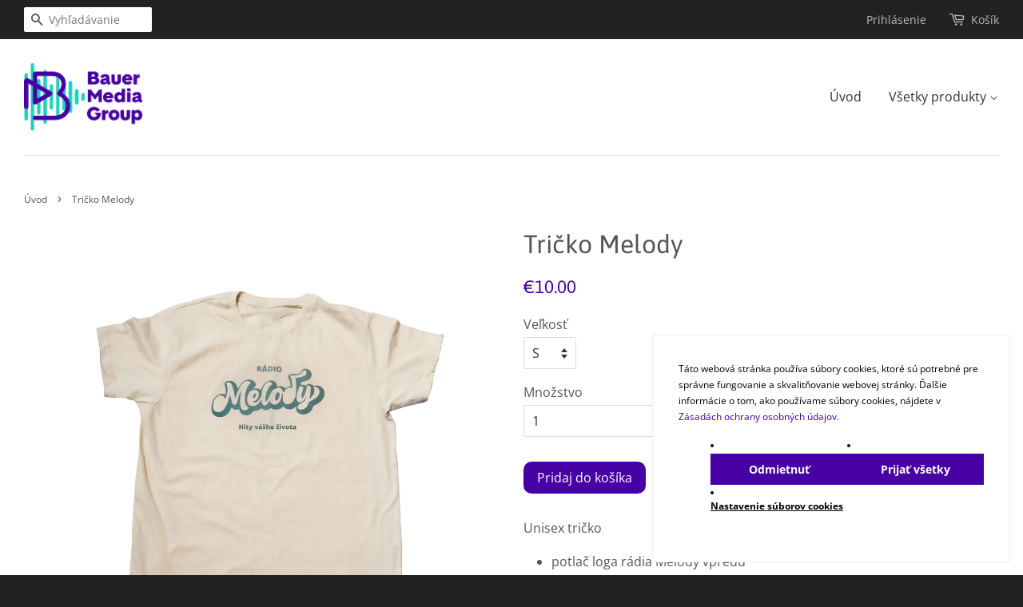

--- FILE ---
content_type: text/html; charset=utf-8
request_url: https://eshop.bauermedia.sk/products/tricko-melody
body_size: 11897
content:
<!doctype html>
<!--[if lt IE 7]><html class="no-js lt-ie9 lt-ie8 lt-ie7" lang="en"> <![endif]-->
<!--[if IE 7]><html class="no-js lt-ie9 lt-ie8" lang="en"> <![endif]-->
<!--[if IE 8]><html class="no-js lt-ie9" lang="en"> <![endif]-->
<!--[if IE 9 ]><html class="ie9 no-js"> <![endif]-->
<!--[if (gt IE 9)|!(IE)]><!--> <html class="no-js"> <!--<![endif]-->
<head>

  <!-- Basic page needs ================================================== -->
  <meta charset="utf-8">
  <meta http-equiv="X-UA-Compatible" content="IE=edge,chrome=1">

  
  <link rel="shortcut icon" href="//eshop.bauermedia.sk/cdn/shop/t/4/assets/favicon.png?v=84787578383397140061706784886" type="image/png" />
  

  <!-- Title and description ================================================== -->
  <title>
  Tričko Melody &ndash; Bauer Media Slovakia
  </title>

  
  <meta name="description" content="Unisex tričko potlač loga rádia Melody vpredu krátky rukáv, okrúhly výstrih béžová farba materiál: 100% bavlna">
  

  <!-- Social meta ================================================== -->
  

  <meta property="og:type" content="product">
  <meta property="og:title" content="Tričko Melody">
  <meta property="og:url" content="https://eshop.bauermedia.sk/products/tricko-melody">
  
  <meta property="og:image" content="http://eshop.bauermedia.sk/cdn/shop/products/melody-eshop-tricko_grande.jpg?v=1649083991">
  <meta property="og:image:secure_url" content="https://eshop.bauermedia.sk/cdn/shop/products/melody-eshop-tricko_grande.jpg?v=1649083991">
  
  <meta property="og:price:amount" content="10.00">
  <meta property="og:price:currency" content="EUR">


  <meta property="og:description" content="Unisex tričko potlač loga rádia Melody vpredu krátky rukáv, okrúhly výstrih béžová farba materiál: 100% bavlna">

<meta property="og:site_name" content="Bauer Media Slovakia">



<meta name="twitter:card" content="summary">




  <meta name="twitter:title" content="Tričko Melody">
  <meta name="twitter:description" content="Unisex tričko

potlač loga rádia Melody vpredu
krátky rukáv, okrúhly výstrih
béžová farba
materiál: 100% bavlna
">
  <meta name="twitter:image" content="https://eshop.bauermedia.sk/cdn/shop/products/melody-eshop-tricko_medium.jpg?v=1649083991">
  <meta name="twitter:image:width" content="240">
  <meta name="twitter:image:height" content="240">



  <!-- Helpers ================================================== -->
  <link rel="canonical" href="https://eshop.bauermedia.sk/products/tricko-melody">
  <meta name="viewport" content="width=device-width,initial-scale=1">
  <meta name="theme-color" content="#4700a3">

  <!-- CSS ================================================== -->
  <link href="//eshop.bauermedia.sk/cdn/shop/t/4/assets/timber.css?v=40560772523769847711706785591" rel="stylesheet" type="text/css" media="all" />
  <link href="//eshop.bauermedia.sk/cdn/shop/t/4/assets/theme.css?v=2987280983612298031719820756" rel="stylesheet" type="text/css" media="all" />

  <!-- Header hook for plugins ================================================== -->
  <script>window.performance && window.performance.mark && window.performance.mark('shopify.content_for_header.start');</script><meta id="shopify-digital-wallet" name="shopify-digital-wallet" content="/10655980/digital_wallets/dialog">
<link rel="alternate" type="application/json+oembed" href="https://eshop.bauermedia.sk/products/tricko-melody.oembed">
<script async="async" src="/checkouts/internal/preloads.js?locale=sk-SK"></script>
<script id="shopify-features" type="application/json">{"accessToken":"5ed63c126431d9fae63ab4ec9a3a82f5","betas":["rich-media-storefront-analytics"],"domain":"eshop.bauermedia.sk","predictiveSearch":true,"shopId":10655980,"locale":"sk"}</script>
<script>var Shopify = Shopify || {};
Shopify.shop = "radio-expres.myshopify.com";
Shopify.locale = "sk";
Shopify.currency = {"active":"EUR","rate":"1.0"};
Shopify.country = "SK";
Shopify.theme = {"name":"Minimal","id":60526853,"schema_name":null,"schema_version":null,"theme_store_id":380,"role":"main"};
Shopify.theme.handle = "null";
Shopify.theme.style = {"id":null,"handle":null};
Shopify.cdnHost = "eshop.bauermedia.sk/cdn";
Shopify.routes = Shopify.routes || {};
Shopify.routes.root = "/";</script>
<script type="module">!function(o){(o.Shopify=o.Shopify||{}).modules=!0}(window);</script>
<script>!function(o){function n(){var o=[];function n(){o.push(Array.prototype.slice.apply(arguments))}return n.q=o,n}var t=o.Shopify=o.Shopify||{};t.loadFeatures=n(),t.autoloadFeatures=n()}(window);</script>
<script id="shop-js-analytics" type="application/json">{"pageType":"product"}</script>
<script defer="defer" async type="module" src="//eshop.bauermedia.sk/cdn/shopifycloud/shop-js/modules/v2/client.init-shop-cart-sync_BdyHc3Nr.en.esm.js"></script>
<script defer="defer" async type="module" src="//eshop.bauermedia.sk/cdn/shopifycloud/shop-js/modules/v2/chunk.common_Daul8nwZ.esm.js"></script>
<script type="module">
  await import("//eshop.bauermedia.sk/cdn/shopifycloud/shop-js/modules/v2/client.init-shop-cart-sync_BdyHc3Nr.en.esm.js");
await import("//eshop.bauermedia.sk/cdn/shopifycloud/shop-js/modules/v2/chunk.common_Daul8nwZ.esm.js");

  window.Shopify.SignInWithShop?.initShopCartSync?.({"fedCMEnabled":true,"windoidEnabled":true});

</script>
<script id="__st">var __st={"a":10655980,"offset":3600,"reqid":"a113683c-d744-4866-a8db-5303d94f0a85-1768940042","pageurl":"eshop.bauermedia.sk\/products\/tricko-melody","u":"3dc278dc59a7","p":"product","rtyp":"product","rid":6850492989493};</script>
<script>window.ShopifyPaypalV4VisibilityTracking = true;</script>
<script id="form-persister">!function(){'use strict';const t='contact',e='new_comment',n=[[t,t],['blogs',e],['comments',e],[t,'customer']],o='password',r='form_key',c=['recaptcha-v3-token','g-recaptcha-response','h-captcha-response',o],s=()=>{try{return window.sessionStorage}catch{return}},i='__shopify_v',u=t=>t.elements[r],a=function(){const t=[...n].map((([t,e])=>`form[action*='/${t}']:not([data-nocaptcha='true']) input[name='form_type'][value='${e}']`)).join(',');var e;return e=t,()=>e?[...document.querySelectorAll(e)].map((t=>t.form)):[]}();function m(t){const e=u(t);a().includes(t)&&(!e||!e.value)&&function(t){try{if(!s())return;!function(t){const e=s();if(!e)return;const n=u(t);if(!n)return;const o=n.value;o&&e.removeItem(o)}(t);const e=Array.from(Array(32),(()=>Math.random().toString(36)[2])).join('');!function(t,e){u(t)||t.append(Object.assign(document.createElement('input'),{type:'hidden',name:r})),t.elements[r].value=e}(t,e),function(t,e){const n=s();if(!n)return;const r=[...t.querySelectorAll(`input[type='${o}']`)].map((({name:t})=>t)),u=[...c,...r],a={};for(const[o,c]of new FormData(t).entries())u.includes(o)||(a[o]=c);n.setItem(e,JSON.stringify({[i]:1,action:t.action,data:a}))}(t,e)}catch(e){console.error('failed to persist form',e)}}(t)}const f=t=>{if('true'===t.dataset.persistBound)return;const e=function(t,e){const n=function(t){return'function'==typeof t.submit?t.submit:HTMLFormElement.prototype.submit}(t).bind(t);return function(){let t;return()=>{t||(t=!0,(()=>{try{e(),n()}catch(t){(t=>{console.error('form submit failed',t)})(t)}})(),setTimeout((()=>t=!1),250))}}()}(t,(()=>{m(t)}));!function(t,e){if('function'==typeof t.submit&&'function'==typeof e)try{t.submit=e}catch{}}(t,e),t.addEventListener('submit',(t=>{t.preventDefault(),e()})),t.dataset.persistBound='true'};!function(){function t(t){const e=(t=>{const e=t.target;return e instanceof HTMLFormElement?e:e&&e.form})(t);e&&m(e)}document.addEventListener('submit',t),document.addEventListener('DOMContentLoaded',(()=>{const e=a();for(const t of e)f(t);var n;n=document.body,new window.MutationObserver((t=>{for(const e of t)if('childList'===e.type&&e.addedNodes.length)for(const t of e.addedNodes)1===t.nodeType&&'FORM'===t.tagName&&a().includes(t)&&f(t)})).observe(n,{childList:!0,subtree:!0,attributes:!1}),document.removeEventListener('submit',t)}))}()}();</script>
<script integrity="sha256-4kQ18oKyAcykRKYeNunJcIwy7WH5gtpwJnB7kiuLZ1E=" data-source-attribution="shopify.loadfeatures" defer="defer" src="//eshop.bauermedia.sk/cdn/shopifycloud/storefront/assets/storefront/load_feature-a0a9edcb.js" crossorigin="anonymous"></script>
<script data-source-attribution="shopify.dynamic_checkout.dynamic.init">var Shopify=Shopify||{};Shopify.PaymentButton=Shopify.PaymentButton||{isStorefrontPortableWallets:!0,init:function(){window.Shopify.PaymentButton.init=function(){};var t=document.createElement("script");t.src="https://eshop.bauermedia.sk/cdn/shopifycloud/portable-wallets/latest/portable-wallets.sk.js",t.type="module",document.head.appendChild(t)}};
</script>
<script data-source-attribution="shopify.dynamic_checkout.buyer_consent">
  function portableWalletsHideBuyerConsent(e){var t=document.getElementById("shopify-buyer-consent"),n=document.getElementById("shopify-subscription-policy-button");t&&n&&(t.classList.add("hidden"),t.setAttribute("aria-hidden","true"),n.removeEventListener("click",e))}function portableWalletsShowBuyerConsent(e){var t=document.getElementById("shopify-buyer-consent"),n=document.getElementById("shopify-subscription-policy-button");t&&n&&(t.classList.remove("hidden"),t.removeAttribute("aria-hidden"),n.addEventListener("click",e))}window.Shopify?.PaymentButton&&(window.Shopify.PaymentButton.hideBuyerConsent=portableWalletsHideBuyerConsent,window.Shopify.PaymentButton.showBuyerConsent=portableWalletsShowBuyerConsent);
</script>
<script data-source-attribution="shopify.dynamic_checkout.cart.bootstrap">document.addEventListener("DOMContentLoaded",(function(){function t(){return document.querySelector("shopify-accelerated-checkout-cart, shopify-accelerated-checkout")}if(t())Shopify.PaymentButton.init();else{new MutationObserver((function(e,n){t()&&(Shopify.PaymentButton.init(),n.disconnect())})).observe(document.body,{childList:!0,subtree:!0})}}));
</script>

<script>window.performance && window.performance.mark && window.performance.mark('shopify.content_for_header.end');</script>

  

<!--[if lt IE 9]>
<script src="//cdnjs.cloudflare.com/ajax/libs/html5shiv/3.7.2/html5shiv.min.js" type="text/javascript"></script>
<script src="//eshop.bauermedia.sk/cdn/shop/t/4/assets/respond.min.js?v=52248677837542619231448465284" type="text/javascript"></script>
<link href="//eshop.bauermedia.sk/cdn/shop/t/4/assets/respond-proxy.html" id="respond-proxy" rel="respond-proxy" />
<link href="//eshop.bauermedia.sk/search?q=898994611733975c9cc1525445e0fcb2" id="respond-redirect" rel="respond-redirect" />
<script src="//eshop.bauermedia.sk/search?q=898994611733975c9cc1525445e0fcb2" type="text/javascript"></script>
<![endif]-->



  <script src="//ajax.googleapis.com/ajax/libs/jquery/1.11.0/jquery.min.js" type="text/javascript"></script>
  <script src="//eshop.bauermedia.sk/cdn/shop/t/4/assets/modernizr.min.js?v=26620055551102246001448465283" type="text/javascript"></script>

  
  

<link href="https://monorail-edge.shopifysvc.com" rel="dns-prefetch">
<script>(function(){if ("sendBeacon" in navigator && "performance" in window) {try {var session_token_from_headers = performance.getEntriesByType('navigation')[0].serverTiming.find(x => x.name == '_s').description;} catch {var session_token_from_headers = undefined;}var session_cookie_matches = document.cookie.match(/_shopify_s=([^;]*)/);var session_token_from_cookie = session_cookie_matches && session_cookie_matches.length === 2 ? session_cookie_matches[1] : "";var session_token = session_token_from_headers || session_token_from_cookie || "";function handle_abandonment_event(e) {var entries = performance.getEntries().filter(function(entry) {return /monorail-edge.shopifysvc.com/.test(entry.name);});if (!window.abandonment_tracked && entries.length === 0) {window.abandonment_tracked = true;var currentMs = Date.now();var navigation_start = performance.timing.navigationStart;var payload = {shop_id: 10655980,url: window.location.href,navigation_start,duration: currentMs - navigation_start,session_token,page_type: "product"};window.navigator.sendBeacon("https://monorail-edge.shopifysvc.com/v1/produce", JSON.stringify({schema_id: "online_store_buyer_site_abandonment/1.1",payload: payload,metadata: {event_created_at_ms: currentMs,event_sent_at_ms: currentMs}}));}}window.addEventListener('pagehide', handle_abandonment_event);}}());</script>
<script id="web-pixels-manager-setup">(function e(e,d,r,n,o){if(void 0===o&&(o={}),!Boolean(null===(a=null===(i=window.Shopify)||void 0===i?void 0:i.analytics)||void 0===a?void 0:a.replayQueue)){var i,a;window.Shopify=window.Shopify||{};var t=window.Shopify;t.analytics=t.analytics||{};var s=t.analytics;s.replayQueue=[],s.publish=function(e,d,r){return s.replayQueue.push([e,d,r]),!0};try{self.performance.mark("wpm:start")}catch(e){}var l=function(){var e={modern:/Edge?\/(1{2}[4-9]|1[2-9]\d|[2-9]\d{2}|\d{4,})\.\d+(\.\d+|)|Firefox\/(1{2}[4-9]|1[2-9]\d|[2-9]\d{2}|\d{4,})\.\d+(\.\d+|)|Chrom(ium|e)\/(9{2}|\d{3,})\.\d+(\.\d+|)|(Maci|X1{2}).+ Version\/(15\.\d+|(1[6-9]|[2-9]\d|\d{3,})\.\d+)([,.]\d+|)( \(\w+\)|)( Mobile\/\w+|) Safari\/|Chrome.+OPR\/(9{2}|\d{3,})\.\d+\.\d+|(CPU[ +]OS|iPhone[ +]OS|CPU[ +]iPhone|CPU IPhone OS|CPU iPad OS)[ +]+(15[._]\d+|(1[6-9]|[2-9]\d|\d{3,})[._]\d+)([._]\d+|)|Android:?[ /-](13[3-9]|1[4-9]\d|[2-9]\d{2}|\d{4,})(\.\d+|)(\.\d+|)|Android.+Firefox\/(13[5-9]|1[4-9]\d|[2-9]\d{2}|\d{4,})\.\d+(\.\d+|)|Android.+Chrom(ium|e)\/(13[3-9]|1[4-9]\d|[2-9]\d{2}|\d{4,})\.\d+(\.\d+|)|SamsungBrowser\/([2-9]\d|\d{3,})\.\d+/,legacy:/Edge?\/(1[6-9]|[2-9]\d|\d{3,})\.\d+(\.\d+|)|Firefox\/(5[4-9]|[6-9]\d|\d{3,})\.\d+(\.\d+|)|Chrom(ium|e)\/(5[1-9]|[6-9]\d|\d{3,})\.\d+(\.\d+|)([\d.]+$|.*Safari\/(?![\d.]+ Edge\/[\d.]+$))|(Maci|X1{2}).+ Version\/(10\.\d+|(1[1-9]|[2-9]\d|\d{3,})\.\d+)([,.]\d+|)( \(\w+\)|)( Mobile\/\w+|) Safari\/|Chrome.+OPR\/(3[89]|[4-9]\d|\d{3,})\.\d+\.\d+|(CPU[ +]OS|iPhone[ +]OS|CPU[ +]iPhone|CPU IPhone OS|CPU iPad OS)[ +]+(10[._]\d+|(1[1-9]|[2-9]\d|\d{3,})[._]\d+)([._]\d+|)|Android:?[ /-](13[3-9]|1[4-9]\d|[2-9]\d{2}|\d{4,})(\.\d+|)(\.\d+|)|Mobile Safari.+OPR\/([89]\d|\d{3,})\.\d+\.\d+|Android.+Firefox\/(13[5-9]|1[4-9]\d|[2-9]\d{2}|\d{4,})\.\d+(\.\d+|)|Android.+Chrom(ium|e)\/(13[3-9]|1[4-9]\d|[2-9]\d{2}|\d{4,})\.\d+(\.\d+|)|Android.+(UC? ?Browser|UCWEB|U3)[ /]?(15\.([5-9]|\d{2,})|(1[6-9]|[2-9]\d|\d{3,})\.\d+)\.\d+|SamsungBrowser\/(5\.\d+|([6-9]|\d{2,})\.\d+)|Android.+MQ{2}Browser\/(14(\.(9|\d{2,})|)|(1[5-9]|[2-9]\d|\d{3,})(\.\d+|))(\.\d+|)|K[Aa][Ii]OS\/(3\.\d+|([4-9]|\d{2,})\.\d+)(\.\d+|)/},d=e.modern,r=e.legacy,n=navigator.userAgent;return n.match(d)?"modern":n.match(r)?"legacy":"unknown"}(),u="modern"===l?"modern":"legacy",c=(null!=n?n:{modern:"",legacy:""})[u],f=function(e){return[e.baseUrl,"/wpm","/b",e.hashVersion,"modern"===e.buildTarget?"m":"l",".js"].join("")}({baseUrl:d,hashVersion:r,buildTarget:u}),m=function(e){var d=e.version,r=e.bundleTarget,n=e.surface,o=e.pageUrl,i=e.monorailEndpoint;return{emit:function(e){var a=e.status,t=e.errorMsg,s=(new Date).getTime(),l=JSON.stringify({metadata:{event_sent_at_ms:s},events:[{schema_id:"web_pixels_manager_load/3.1",payload:{version:d,bundle_target:r,page_url:o,status:a,surface:n,error_msg:t},metadata:{event_created_at_ms:s}}]});if(!i)return console&&console.warn&&console.warn("[Web Pixels Manager] No Monorail endpoint provided, skipping logging."),!1;try{return self.navigator.sendBeacon.bind(self.navigator)(i,l)}catch(e){}var u=new XMLHttpRequest;try{return u.open("POST",i,!0),u.setRequestHeader("Content-Type","text/plain"),u.send(l),!0}catch(e){return console&&console.warn&&console.warn("[Web Pixels Manager] Got an unhandled error while logging to Monorail."),!1}}}}({version:r,bundleTarget:l,surface:e.surface,pageUrl:self.location.href,monorailEndpoint:e.monorailEndpoint});try{o.browserTarget=l,function(e){var d=e.src,r=e.async,n=void 0===r||r,o=e.onload,i=e.onerror,a=e.sri,t=e.scriptDataAttributes,s=void 0===t?{}:t,l=document.createElement("script"),u=document.querySelector("head"),c=document.querySelector("body");if(l.async=n,l.src=d,a&&(l.integrity=a,l.crossOrigin="anonymous"),s)for(var f in s)if(Object.prototype.hasOwnProperty.call(s,f))try{l.dataset[f]=s[f]}catch(e){}if(o&&l.addEventListener("load",o),i&&l.addEventListener("error",i),u)u.appendChild(l);else{if(!c)throw new Error("Did not find a head or body element to append the script");c.appendChild(l)}}({src:f,async:!0,onload:function(){if(!function(){var e,d;return Boolean(null===(d=null===(e=window.Shopify)||void 0===e?void 0:e.analytics)||void 0===d?void 0:d.initialized)}()){var d=window.webPixelsManager.init(e)||void 0;if(d){var r=window.Shopify.analytics;r.replayQueue.forEach((function(e){var r=e[0],n=e[1],o=e[2];d.publishCustomEvent(r,n,o)})),r.replayQueue=[],r.publish=d.publishCustomEvent,r.visitor=d.visitor,r.initialized=!0}}},onerror:function(){return m.emit({status:"failed",errorMsg:"".concat(f," has failed to load")})},sri:function(e){var d=/^sha384-[A-Za-z0-9+/=]+$/;return"string"==typeof e&&d.test(e)}(c)?c:"",scriptDataAttributes:o}),m.emit({status:"loading"})}catch(e){m.emit({status:"failed",errorMsg:(null==e?void 0:e.message)||"Unknown error"})}}})({shopId: 10655980,storefrontBaseUrl: "https://eshop.bauermedia.sk",extensionsBaseUrl: "https://extensions.shopifycdn.com/cdn/shopifycloud/web-pixels-manager",monorailEndpoint: "https://monorail-edge.shopifysvc.com/unstable/produce_batch",surface: "storefront-renderer",enabledBetaFlags: ["2dca8a86"],webPixelsConfigList: [{"id":"shopify-app-pixel","configuration":"{}","eventPayloadVersion":"v1","runtimeContext":"STRICT","scriptVersion":"0450","apiClientId":"shopify-pixel","type":"APP","privacyPurposes":["ANALYTICS","MARKETING"]},{"id":"shopify-custom-pixel","eventPayloadVersion":"v1","runtimeContext":"LAX","scriptVersion":"0450","apiClientId":"shopify-pixel","type":"CUSTOM","privacyPurposes":["ANALYTICS","MARKETING"]}],isMerchantRequest: false,initData: {"shop":{"name":"Bauer Media Slovakia","paymentSettings":{"currencyCode":"EUR"},"myshopifyDomain":"radio-expres.myshopify.com","countryCode":"SK","storefrontUrl":"https:\/\/eshop.bauermedia.sk"},"customer":null,"cart":null,"checkout":null,"productVariants":[{"price":{"amount":10.0,"currencyCode":"EUR"},"product":{"title":"Tričko Melody","vendor":"Melody","id":"6850492989493","untranslatedTitle":"Tričko Melody","url":"\/products\/tricko-melody","type":""},"id":"40802095759413","image":{"src":"\/\/eshop.bauermedia.sk\/cdn\/shop\/products\/melody-eshop-tricko.jpg?v=1649083991"},"sku":"","title":"S","untranslatedTitle":"S"},{"price":{"amount":10.0,"currencyCode":"EUR"},"product":{"title":"Tričko Melody","vendor":"Melody","id":"6850492989493","untranslatedTitle":"Tričko Melody","url":"\/products\/tricko-melody","type":""},"id":"40802095792181","image":{"src":"\/\/eshop.bauermedia.sk\/cdn\/shop\/products\/melody-eshop-tricko.jpg?v=1649083991"},"sku":"","title":"M","untranslatedTitle":"M"},{"price":{"amount":10.0,"currencyCode":"EUR"},"product":{"title":"Tričko Melody","vendor":"Melody","id":"6850492989493","untranslatedTitle":"Tričko Melody","url":"\/products\/tricko-melody","type":""},"id":"40802095824949","image":{"src":"\/\/eshop.bauermedia.sk\/cdn\/shop\/products\/melody-eshop-tricko.jpg?v=1649083991"},"sku":"","title":"L","untranslatedTitle":"L"},{"price":{"amount":10.0,"currencyCode":"EUR"},"product":{"title":"Tričko Melody","vendor":"Melody","id":"6850492989493","untranslatedTitle":"Tričko Melody","url":"\/products\/tricko-melody","type":""},"id":"40802095857717","image":{"src":"\/\/eshop.bauermedia.sk\/cdn\/shop\/products\/melody-eshop-tricko.jpg?v=1649083991"},"sku":"","title":"XL","untranslatedTitle":"XL"},{"price":{"amount":10.0,"currencyCode":"EUR"},"product":{"title":"Tričko Melody","vendor":"Melody","id":"6850492989493","untranslatedTitle":"Tričko Melody","url":"\/products\/tricko-melody","type":""},"id":"40802095890485","image":{"src":"\/\/eshop.bauermedia.sk\/cdn\/shop\/products\/melody-eshop-tricko.jpg?v=1649083991"},"sku":"","title":"XXL","untranslatedTitle":"XXL"}],"purchasingCompany":null},},"https://eshop.bauermedia.sk/cdn","fcfee988w5aeb613cpc8e4bc33m6693e112",{"modern":"","legacy":""},{"shopId":"10655980","storefrontBaseUrl":"https:\/\/eshop.bauermedia.sk","extensionBaseUrl":"https:\/\/extensions.shopifycdn.com\/cdn\/shopifycloud\/web-pixels-manager","surface":"storefront-renderer","enabledBetaFlags":"[\"2dca8a86\"]","isMerchantRequest":"false","hashVersion":"fcfee988w5aeb613cpc8e4bc33m6693e112","publish":"custom","events":"[[\"page_viewed\",{}],[\"product_viewed\",{\"productVariant\":{\"price\":{\"amount\":10.0,\"currencyCode\":\"EUR\"},\"product\":{\"title\":\"Tričko Melody\",\"vendor\":\"Melody\",\"id\":\"6850492989493\",\"untranslatedTitle\":\"Tričko Melody\",\"url\":\"\/products\/tricko-melody\",\"type\":\"\"},\"id\":\"40802095759413\",\"image\":{\"src\":\"\/\/eshop.bauermedia.sk\/cdn\/shop\/products\/melody-eshop-tricko.jpg?v=1649083991\"},\"sku\":\"\",\"title\":\"S\",\"untranslatedTitle\":\"S\"}}]]"});</script><script>
  window.ShopifyAnalytics = window.ShopifyAnalytics || {};
  window.ShopifyAnalytics.meta = window.ShopifyAnalytics.meta || {};
  window.ShopifyAnalytics.meta.currency = 'EUR';
  var meta = {"product":{"id":6850492989493,"gid":"gid:\/\/shopify\/Product\/6850492989493","vendor":"Melody","type":"","handle":"tricko-melody","variants":[{"id":40802095759413,"price":1000,"name":"Tričko Melody - S","public_title":"S","sku":""},{"id":40802095792181,"price":1000,"name":"Tričko Melody - M","public_title":"M","sku":""},{"id":40802095824949,"price":1000,"name":"Tričko Melody - L","public_title":"L","sku":""},{"id":40802095857717,"price":1000,"name":"Tričko Melody - XL","public_title":"XL","sku":""},{"id":40802095890485,"price":1000,"name":"Tričko Melody - XXL","public_title":"XXL","sku":""}],"remote":false},"page":{"pageType":"product","resourceType":"product","resourceId":6850492989493,"requestId":"a113683c-d744-4866-a8db-5303d94f0a85-1768940042"}};
  for (var attr in meta) {
    window.ShopifyAnalytics.meta[attr] = meta[attr];
  }
</script>
<script class="analytics">
  (function () {
    var customDocumentWrite = function(content) {
      var jquery = null;

      if (window.jQuery) {
        jquery = window.jQuery;
      } else if (window.Checkout && window.Checkout.$) {
        jquery = window.Checkout.$;
      }

      if (jquery) {
        jquery('body').append(content);
      }
    };

    var hasLoggedConversion = function(token) {
      if (token) {
        return document.cookie.indexOf('loggedConversion=' + token) !== -1;
      }
      return false;
    }

    var setCookieIfConversion = function(token) {
      if (token) {
        var twoMonthsFromNow = new Date(Date.now());
        twoMonthsFromNow.setMonth(twoMonthsFromNow.getMonth() + 2);

        document.cookie = 'loggedConversion=' + token + '; expires=' + twoMonthsFromNow;
      }
    }

    var trekkie = window.ShopifyAnalytics.lib = window.trekkie = window.trekkie || [];
    if (trekkie.integrations) {
      return;
    }
    trekkie.methods = [
      'identify',
      'page',
      'ready',
      'track',
      'trackForm',
      'trackLink'
    ];
    trekkie.factory = function(method) {
      return function() {
        var args = Array.prototype.slice.call(arguments);
        args.unshift(method);
        trekkie.push(args);
        return trekkie;
      };
    };
    for (var i = 0; i < trekkie.methods.length; i++) {
      var key = trekkie.methods[i];
      trekkie[key] = trekkie.factory(key);
    }
    trekkie.load = function(config) {
      trekkie.config = config || {};
      trekkie.config.initialDocumentCookie = document.cookie;
      var first = document.getElementsByTagName('script')[0];
      var script = document.createElement('script');
      script.type = 'text/javascript';
      script.onerror = function(e) {
        var scriptFallback = document.createElement('script');
        scriptFallback.type = 'text/javascript';
        scriptFallback.onerror = function(error) {
                var Monorail = {
      produce: function produce(monorailDomain, schemaId, payload) {
        var currentMs = new Date().getTime();
        var event = {
          schema_id: schemaId,
          payload: payload,
          metadata: {
            event_created_at_ms: currentMs,
            event_sent_at_ms: currentMs
          }
        };
        return Monorail.sendRequest("https://" + monorailDomain + "/v1/produce", JSON.stringify(event));
      },
      sendRequest: function sendRequest(endpointUrl, payload) {
        // Try the sendBeacon API
        if (window && window.navigator && typeof window.navigator.sendBeacon === 'function' && typeof window.Blob === 'function' && !Monorail.isIos12()) {
          var blobData = new window.Blob([payload], {
            type: 'text/plain'
          });

          if (window.navigator.sendBeacon(endpointUrl, blobData)) {
            return true;
          } // sendBeacon was not successful

        } // XHR beacon

        var xhr = new XMLHttpRequest();

        try {
          xhr.open('POST', endpointUrl);
          xhr.setRequestHeader('Content-Type', 'text/plain');
          xhr.send(payload);
        } catch (e) {
          console.log(e);
        }

        return false;
      },
      isIos12: function isIos12() {
        return window.navigator.userAgent.lastIndexOf('iPhone; CPU iPhone OS 12_') !== -1 || window.navigator.userAgent.lastIndexOf('iPad; CPU OS 12_') !== -1;
      }
    };
    Monorail.produce('monorail-edge.shopifysvc.com',
      'trekkie_storefront_load_errors/1.1',
      {shop_id: 10655980,
      theme_id: 60526853,
      app_name: "storefront",
      context_url: window.location.href,
      source_url: "//eshop.bauermedia.sk/cdn/s/trekkie.storefront.cd680fe47e6c39ca5d5df5f0a32d569bc48c0f27.min.js"});

        };
        scriptFallback.async = true;
        scriptFallback.src = '//eshop.bauermedia.sk/cdn/s/trekkie.storefront.cd680fe47e6c39ca5d5df5f0a32d569bc48c0f27.min.js';
        first.parentNode.insertBefore(scriptFallback, first);
      };
      script.async = true;
      script.src = '//eshop.bauermedia.sk/cdn/s/trekkie.storefront.cd680fe47e6c39ca5d5df5f0a32d569bc48c0f27.min.js';
      first.parentNode.insertBefore(script, first);
    };
    trekkie.load(
      {"Trekkie":{"appName":"storefront","development":false,"defaultAttributes":{"shopId":10655980,"isMerchantRequest":null,"themeId":60526853,"themeCityHash":"17420039474406305402","contentLanguage":"sk","currency":"EUR","eventMetadataId":"c2d38062-fbde-46f1-a95a-924d290390a7"},"isServerSideCookieWritingEnabled":true,"monorailRegion":"shop_domain","enabledBetaFlags":["65f19447"]},"Session Attribution":{},"S2S":{"facebookCapiEnabled":false,"source":"trekkie-storefront-renderer","apiClientId":580111}}
    );

    var loaded = false;
    trekkie.ready(function() {
      if (loaded) return;
      loaded = true;

      window.ShopifyAnalytics.lib = window.trekkie;

      var originalDocumentWrite = document.write;
      document.write = customDocumentWrite;
      try { window.ShopifyAnalytics.merchantGoogleAnalytics.call(this); } catch(error) {};
      document.write = originalDocumentWrite;

      window.ShopifyAnalytics.lib.page(null,{"pageType":"product","resourceType":"product","resourceId":6850492989493,"requestId":"a113683c-d744-4866-a8db-5303d94f0a85-1768940042","shopifyEmitted":true});

      var match = window.location.pathname.match(/checkouts\/(.+)\/(thank_you|post_purchase)/)
      var token = match? match[1]: undefined;
      if (!hasLoggedConversion(token)) {
        setCookieIfConversion(token);
        window.ShopifyAnalytics.lib.track("Viewed Product",{"currency":"EUR","variantId":40802095759413,"productId":6850492989493,"productGid":"gid:\/\/shopify\/Product\/6850492989493","name":"Tričko Melody - S","price":"10.00","sku":"","brand":"Melody","variant":"S","category":"","nonInteraction":true,"remote":false},undefined,undefined,{"shopifyEmitted":true});
      window.ShopifyAnalytics.lib.track("monorail:\/\/trekkie_storefront_viewed_product\/1.1",{"currency":"EUR","variantId":40802095759413,"productId":6850492989493,"productGid":"gid:\/\/shopify\/Product\/6850492989493","name":"Tričko Melody - S","price":"10.00","sku":"","brand":"Melody","variant":"S","category":"","nonInteraction":true,"remote":false,"referer":"https:\/\/eshop.bauermedia.sk\/products\/tricko-melody"});
      }
    });


        var eventsListenerScript = document.createElement('script');
        eventsListenerScript.async = true;
        eventsListenerScript.src = "//eshop.bauermedia.sk/cdn/shopifycloud/storefront/assets/shop_events_listener-3da45d37.js";
        document.getElementsByTagName('head')[0].appendChild(eventsListenerScript);

})();</script>
<script
  defer
  src="https://eshop.bauermedia.sk/cdn/shopifycloud/perf-kit/shopify-perf-kit-3.0.4.min.js"
  data-application="storefront-renderer"
  data-shop-id="10655980"
  data-render-region="gcp-us-east1"
  data-page-type="product"
  data-theme-instance-id="60526853"
  data-theme-name=""
  data-theme-version=""
  data-monorail-region="shop_domain"
  data-resource-timing-sampling-rate="10"
  data-shs="true"
  data-shs-beacon="true"
  data-shs-export-with-fetch="true"
  data-shs-logs-sample-rate="1"
  data-shs-beacon-endpoint="https://eshop.bauermedia.sk/api/collect"
></script>
</head>

<body id="tricko-melody" class="template-product" >
  
  <div class="header-bar">
  <div class="wrapper medium-down--hide">
    <div class="post-large--display-table">

      <div class="header-bar__left post-large--display-table-cell">

        

        

        
          
            <div class="header-bar__module header-bar__search">
              


  <form action="/search" method="get" class="header-bar__search-form clearfix" role="search">
    
    <button type="submit" class="btn icon-fallback-text header-bar__search-submit">
      <span class="icon icon-search" aria-hidden="true"></span>
      <span class="fallback-text">Hľadaj</span>
    </button>
    <input type="search" name="q" value="" aria-label="Vyhľadávanie" class="header-bar__search-input" placeholder="Vyhľadávanie">
  </form>


            </div>
          
        

      </div>

      <div class="header-bar__right post-large--display-table-cell">

        
          <ul class="header-bar__module header-bar__module--list">
            
              <li>
                <a href="/account/login" id="customer_login_link">Prihlásenie</a>
              </li>
            
          </ul>
        

        <div class="header-bar__module">
          <span class="header-bar__sep" aria-hidden="true"></span>
          <a href="/cart" class="cart-page-link">
            <span class="icon icon-cart header-bar__cart-icon" aria-hidden="true"></span>
          </a>
        </div>

        <div class="header-bar__module">
          <a href="/cart" class="cart-page-link">
            Košík
            <span class="cart-count header-bar__cart-count hidden-count">0</span>
          </a>
        </div>

        
          
        

      </div>
    </div>
  </div>
  <div class="wrapper post-large--hide">
    <button type="button" class="mobile-nav-trigger" id="MobileNavTrigger">
      <span class="icon icon-hamburger" aria-hidden="true"></span>
      Menu
    </button>
    <a href="/cart" class="cart-page-link mobile-cart-page-link">
      <span class="icon icon-cart header-bar__cart-icon" aria-hidden="true"></span>
      Košík <span class="cart-count hidden-count">0</span>
    </a>
  </div>
  <ul id="MobileNav" class="mobile-nav post-large--hide">
  
  
  
  <li class="mobile-nav__link" aria-haspopup="true">
    
      <a href="/" class="mobile-nav">
        Úvod
      </a>
    
  </li>
  
  
  <li class="mobile-nav__link" aria-haspopup="true">
    
      <a href="/collections/all" class="mobile-nav__sublist-trigger">
        Všetky produkty
        <span class="icon-fallback-text mobile-nav__sublist-expand">
  <span class="icon icon-plus" aria-hidden="true"></span>
  <span class="fallback-text">+</span>
</span>
<span class="icon-fallback-text mobile-nav__sublist-contract">
  <span class="icon icon-minus" aria-hidden="true"></span>
  <span class="fallback-text">-</span>
</span>
      </a>
      <ul class="mobile-nav__sublist">  
        
          <li class="mobile-nav__sublist-link">
            <a href="/collections/radio-expres">Rádio Expres</a>
          </li>
        
          <li class="mobile-nav__sublist-link">
            <a href="/collections/europa-2">Europa 2</a>
          </li>
        
          <li class="mobile-nav__sublist-link">
            <a href="/collections/melody">Melody</a>
          </li>
        
          <li class="mobile-nav__sublist-link">
            <a href="/collections/radio-rock">Rádio ROCK</a>
          </li>
        
          <li class="mobile-nav__sublist-link">
            <a href="/collections/all">Všetko</a>
          </li>
        
      </ul>
    
  </li>
  

  
    
      <li class="mobile-nav__link">
        <a href="/account/login" id="customer_login_link">Prihlásenie</a>
      </li>
      
        <li class="mobile-nav__link">
          <a href="/account/register" id="customer_register_link">Vytvor účet</a>
        </li>
      
    
  
  
  <li class="mobile-nav__link">
    
      <div class="header-bar__module header-bar__search">
        


  <form action="/search" method="get" class="header-bar__search-form clearfix" role="search">
    
    <button type="submit" class="btn icon-fallback-text header-bar__search-submit">
      <span class="icon icon-search" aria-hidden="true"></span>
      <span class="fallback-text">Hľadaj</span>
    </button>
    <input type="search" name="q" value="" aria-label="Vyhľadávanie" class="header-bar__search-input" placeholder="Vyhľadávanie">
  </form>


      </div>
    
  </li>
  
</ul>

</div>


  <header class="site-header" role="banner">
    <div class="wrapper">

      

      <div class="grid--full post-large--display-table">
        <div class="grid__item post-large--one-third post-large--display-table-cell">
          
            <div class="h1 site-header__logo post-large--left" itemscope itemtype="http://schema.org/Organization">
          
            
              <a href="/" itemprop="url">
                <img src="//eshop.bauermedia.sk/cdn/shop/t/4/assets/logo.png?v=102780723333680861321706785216" alt="Bauer Media Slovakia" itemprop="logo">
              </a>
            
          
            </div>
          
          
        </div>
        <div class="grid__item post-large--two-thirds post-large--display-table-cell medium-down--hide">
          
<ul class="site-nav post-large--text-right" id="AccessibleNav">
  
    
    
    
      <li >
        <a href="/" class="site-nav__link">Úvod</a>
      </li>
    
  
    
    
    
      <li class="site-nav--has-dropdown" aria-haspopup="true">
        <a href="/collections/all" class="site-nav__link">
          Všetky produkty
          <span class="icon-fallback-text">
            <span class="icon icon-arrow-down" aria-hidden="true"></span>
          </span>
        </a>
        <ul class="site-nav__dropdown">
          
            <li>
              <a href="/collections/radio-expres" class="site-nav__link">Rádio Expres</a>
            </li>
          
            <li>
              <a href="/collections/europa-2" class="site-nav__link">Europa 2</a>
            </li>
          
            <li>
              <a href="/collections/melody" class="site-nav__link">Melody</a>
            </li>
          
            <li>
              <a href="/collections/radio-rock" class="site-nav__link">Rádio ROCK</a>
            </li>
          
            <li>
              <a href="/collections/all" class="site-nav__link">Všetko</a>
            </li>
          
        </ul>
      </li>
    
  
</ul>

        </div>
      </div>

      

    </div>
  </header>

  <main class="wrapper main-content" role="main">
    <div class="grid">
        <div class="grid__item">
          <div itemscope itemtype="http://schema.org/Product">

  <meta itemprop="url" content="https://eshop.bauermedia.sk/products/tricko-melody">
  <meta itemprop="image" content="//eshop.bauermedia.sk/cdn/shop/products/melody-eshop-tricko_grande.jpg?v=1649083991">
  
  <div class="section-header section-header--breadcrumb">
    

<nav class="breadcrumb" role="navigation" aria-label="breadcrumbs">
  <a href="/" title="Späť na úvodnú stránku">Úvod</a>

  

    
    <span aria-hidden="true" class="breadcrumb__sep">&rsaquo;</span>
    <span>Tričko Melody</span>

  
</nav>


  </div>

  <div class="product-single">
    <div class="grid product-single__hero">
      <div class="grid__item post-large--one-half">

        

          <div class="product-single__photos" id="ProductPhoto">
            
            <img src="//eshop.bauermedia.sk/cdn/shop/products/melody-eshop-tricko_1024x1024.jpg?v=1649083991" alt="Tričko Melody" id="ProductPhotoImg" data-image-id="31418433863733">
          </div>

          

        

        
        <ul class="gallery" class="hidden">
          
          <li data-image-id="31418433863733" class="gallery__item" data-mfp-src="//eshop.bauermedia.sk/cdn/shop/products/melody-eshop-tricko_1024x1024.jpg?v=1649083991"></li>
          
        </ul>
        

      </div>
      <div class="grid__item post-large--one-half">
        
        <h1 itemprop="name">Tričko Melody</h1>

        <div itemprop="offers" itemscope itemtype="http://schema.org/Offer">
          

          <meta itemprop="priceCurrency" content="EUR">
          <link itemprop="availability" href="http://schema.org/InStock">

          <div class="product-single__prices">
            <span id="ProductPrice" class="product-single__price" itemprop="price">
              €10.00
            </span>

            
          </div>

          <form action="/cart/add" method="post" enctype="multipart/form-data" id="AddToCartForm">
            <select name="id" id="productSelect" class="product-single__variants">
              
                

                  <option  selected="selected"  data-sku="" value="40802095759413">S - 10.00 EUR</option>

                
              
                
                  <option disabled="disabled">
                    M - Vypredané
                  </option>
                
              
                
                  <option disabled="disabled">
                    L - Vypredané
                  </option>
                
              
                
                  <option disabled="disabled">
                    XL - Vypredané
                  </option>
                
              
                
                  <option disabled="disabled">
                    XXL - Vypredané
                  </option>
                
              
            </select>

            <div class="product-single__quantity">
              <label for="Quantity">Množstvo</label>
              <input type="number" id="Quantity" name="quantity" value="1" min="1" class="quantity-selector">
            </div>

            <button type="submit" name="add" id="AddToCart" class="btn">
              <span id="AddToCartText">Pridaj do košíka</span>
            </button>
          </form>

          <div class="product-description rte" itemprop="description">
            <p data-mce-fragment="1">Unisex tričko</p>
<ul>
<li>potlač loga rádia Melody vpredu</li>
<li>krátky rukáv, okrúhly výstrih</li>
<li>béžová farba</li>
<li>materiál: 100% bavlna</li>
</ul>
          </div>

          
            <hr class="hr--clear hr--small">
            <h4>Zdieľaj</h4>
            



<div class="social-sharing is-clean" data-permalink="https://eshop.bauermedia.sk/products/tricko-melody">

  
    <a target="_blank" href="//www.facebook.com/sharer.php?u=https://eshop.bauermedia.sk/products/tricko-melody" class="share-facebook">
      <span class="icon icon-facebook"></span>
      <span class="share-title">Facebook</span>
      
        <span class="share-count">0</span>
      
    </a>
  

  

  

    
      <a target="_blank" href="//pinterest.com/pin/create/button/?url=https://eshop.bauermedia.sk/products/tricko-melody&amp;media=http://eshop.bauermedia.sk/cdn/shop/products/melody-eshop-tricko_1024x1024.jpg?v=1649083991&amp;description=Tri%C4%8Dko%20Melody" class="share-pinterest">
        <span class="icon icon-pinterest"></span>
        <span class="share-title">Pinterest</span>
        
          <span class="share-count">0</span>
        
      </a>
    

    

  

  
    <a target="_blank" href="//plus.google.com/share?url=https://eshop.bauermedia.sk/products/tricko-melody" class="share-google">
      <!-- Cannot get Google+ share count with JS yet -->
      <span class="icon icon-google"></span>
      
        <span class="share-count">+1</span>
      
    </a>
  

</div>

          
        </div>

      </div>
    </div>
  </div>

  
    





  <hr class="hr--clear hr--small">
  <div class="section-header section-header--medium">
    <h4 class="section-header__title">Viac z tejto kolekcie</h4>
  </div>
  <div class="grid-uniform grid-link__container">
    
    
    
      
        
      
    
      
        
          
          











<div class="grid__item post-large--one-quarter medium--one-quarter small--one-half">
  <a href="/collections/melody/products/tricko-gramofon" class="grid-link text-center">
    <span class="grid-link__image grid-link__image--product">
      
      
      
      <span class="grid-link__image-centered">
        <img src="//eshop.bauermedia.sk/cdn/shop/files/gramofon_large.jpg?v=1698737708" alt="Tričko Gramofón">
      </span>
    </span>
    <p class="grid-link__title">Tričko Gramofón</p>
    
    <p class="grid-link__meta">
      
      
      €12.00
    </p>
  </a>
</div>

        
      
    
      
        
          
          











<div class="grid__item post-large--one-quarter medium--one-quarter small--one-half">
  <a href="/collections/melody/products/siltovka-melody" class="grid-link text-center">
    <span class="grid-link__image grid-link__image--product">
      
      
      
      <span class="grid-link__image-centered">
        <img src="//eshop.bauermedia.sk/cdn/shop/products/melody-eshop-siltovka-front_large.jpg?v=1649084000" alt="Šiltovka Melody">
      </span>
    </span>
    <p class="grid-link__title">Šiltovka Melody</p>
    
    <p class="grid-link__meta">
      
      
      €15.00
    </p>
  </a>
</div>

        
      
    
      
        
          
          











<div class="grid__item post-large--one-quarter medium--one-quarter small--one-half sold-out">
  <a href="/collections/melody/products/ruksak-melody" class="grid-link text-center">
    <span class="grid-link__image grid-link__image--product">
      
      
        <span class="badge badge--sold-out">
          <span class="badge__text">Vypredané</span>
        </span>
      
      
      <span class="grid-link__image-centered">
        <img src="//eshop.bauermedia.sk/cdn/shop/products/melody-eshop-ruksak_large.jpg?v=1649083985" alt="Ruksak Melody">
      </span>
    </span>
    <p class="grid-link__title">Ruksak Melody</p>
    
    <p class="grid-link__meta">
      
      
      €8.00
    </p>
  </a>
</div>

        
      
    
      
        
          
          











<div class="grid__item post-large--one-quarter medium--one-quarter small--one-half">
  <a href="/collections/melody/products/tricko-diktafon" class="grid-link text-center">
    <span class="grid-link__image grid-link__image--product">
      
      
      
      <span class="grid-link__image-centered">
        <img src="//eshop.bauermedia.sk/cdn/shop/files/diktafon_large.jpg?v=1698737810" alt="Tričko Diktafón">
      </span>
    </span>
    <p class="grid-link__title">Tričko Diktafón</p>
    
    <p class="grid-link__meta">
      
      
      €12.00
    </p>
  </a>
</div>

        
      
    
  </div>


  

</div>

<script src="//eshop.bauermedia.sk/cdn/shopifycloud/storefront/assets/themes_support/option_selection-b017cd28.js" type="text/javascript"></script>
<script>
  var selectCallback = function(variant, selector) {
    timber.productPage({
      money_format: "€{{amount}}",
      variant: variant,
      selector: selector,
      translations: {
        add_to_cart : "Pridaj do košíka",
        sold_out : "Vypredané",
        unavailable : "Nedostupné"
      }
    });
  };

  jQuery(function($) {
    new Shopify.OptionSelectors('productSelect', {
      product: {"id":6850492989493,"title":"Tričko Melody","handle":"tricko-melody","description":"\u003cp data-mce-fragment=\"1\"\u003eUnisex tričko\u003c\/p\u003e\n\u003cul\u003e\n\u003cli\u003epotlač loga rádia Melody vpredu\u003c\/li\u003e\n\u003cli\u003ekrátky rukáv, okrúhly výstrih\u003c\/li\u003e\n\u003cli\u003ebéžová farba\u003c\/li\u003e\n\u003cli\u003emateriál: 100% bavlna\u003c\/li\u003e\n\u003c\/ul\u003e","published_at":"2022-04-04T21:08:00+02:00","created_at":"2022-04-04T11:34:04+02:00","vendor":"Melody","type":"","tags":[],"price":1000,"price_min":1000,"price_max":1000,"available":true,"price_varies":false,"compare_at_price":null,"compare_at_price_min":0,"compare_at_price_max":0,"compare_at_price_varies":false,"variants":[{"id":40802095759413,"title":"S","option1":"S","option2":null,"option3":null,"sku":"","requires_shipping":true,"taxable":true,"featured_image":null,"available":true,"name":"Tričko Melody - S","public_title":"S","options":["S"],"price":1000,"weight":0,"compare_at_price":null,"inventory_quantity":4,"inventory_management":"shopify","inventory_policy":"deny","barcode":"","requires_selling_plan":false,"selling_plan_allocations":[]},{"id":40802095792181,"title":"M","option1":"M","option2":null,"option3":null,"sku":"","requires_shipping":true,"taxable":true,"featured_image":null,"available":false,"name":"Tričko Melody - M","public_title":"M","options":["M"],"price":1000,"weight":0,"compare_at_price":null,"inventory_quantity":0,"inventory_management":"shopify","inventory_policy":"deny","barcode":"","requires_selling_plan":false,"selling_plan_allocations":[]},{"id":40802095824949,"title":"L","option1":"L","option2":null,"option3":null,"sku":"","requires_shipping":true,"taxable":true,"featured_image":null,"available":false,"name":"Tričko Melody - L","public_title":"L","options":["L"],"price":1000,"weight":0,"compare_at_price":null,"inventory_quantity":0,"inventory_management":"shopify","inventory_policy":"deny","barcode":"","requires_selling_plan":false,"selling_plan_allocations":[]},{"id":40802095857717,"title":"XL","option1":"XL","option2":null,"option3":null,"sku":"","requires_shipping":true,"taxable":true,"featured_image":null,"available":false,"name":"Tričko Melody - XL","public_title":"XL","options":["XL"],"price":1000,"weight":0,"compare_at_price":null,"inventory_quantity":0,"inventory_management":"shopify","inventory_policy":"deny","barcode":"","requires_selling_plan":false,"selling_plan_allocations":[]},{"id":40802095890485,"title":"XXL","option1":"XXL","option2":null,"option3":null,"sku":"","requires_shipping":true,"taxable":true,"featured_image":null,"available":false,"name":"Tričko Melody - XXL","public_title":"XXL","options":["XXL"],"price":1000,"weight":0,"compare_at_price":null,"inventory_quantity":0,"inventory_management":"shopify","inventory_policy":"deny","barcode":"","requires_selling_plan":false,"selling_plan_allocations":[]}],"images":["\/\/eshop.bauermedia.sk\/cdn\/shop\/products\/melody-eshop-tricko.jpg?v=1649083991"],"featured_image":"\/\/eshop.bauermedia.sk\/cdn\/shop\/products\/melody-eshop-tricko.jpg?v=1649083991","options":["Veľkosť"],"media":[{"alt":null,"id":23726429569077,"position":1,"preview_image":{"aspect_ratio":1.0,"height":1500,"width":1500,"src":"\/\/eshop.bauermedia.sk\/cdn\/shop\/products\/melody-eshop-tricko.jpg?v=1649083991"},"aspect_ratio":1.0,"height":1500,"media_type":"image","src":"\/\/eshop.bauermedia.sk\/cdn\/shop\/products\/melody-eshop-tricko.jpg?v=1649083991","width":1500}],"requires_selling_plan":false,"selling_plan_groups":[],"content":"\u003cp data-mce-fragment=\"1\"\u003eUnisex tričko\u003c\/p\u003e\n\u003cul\u003e\n\u003cli\u003epotlač loga rádia Melody vpredu\u003c\/li\u003e\n\u003cli\u003ekrátky rukáv, okrúhly výstrih\u003c\/li\u003e\n\u003cli\u003ebéžová farba\u003c\/li\u003e\n\u003cli\u003emateriál: 100% bavlna\u003c\/li\u003e\n\u003c\/ul\u003e"},
      onVariantSelected: selectCallback,
      enableHistoryState: true
    });

    // Add label if only one product option and it isn't 'Title'. Could be 'Size'.
    
      $('.selector-wrapper:eq(0)').prepend('<label for="productSelect-option-0">Veľkosť</label>');
    

    // Hide selectors if we only have 1 variant and its title contains 'Default'.
    
  });
</script>

        </div>
    </div>
  </main>

  <footer class="site-footer small--text-center" role="contentinfo">

    <div class="wrapper">

      <div class="grid-uniform ">

        
        
        
        
        
        
        
        

        

        

        
          <div class="grid__item text-center">
            
            <ul class="site-footer__links inline-list">
              
                <li><a href="/pages/vseobecne-obchodne-podmienky">Všeobecné obchodné podmienky</a></li>
              
                <li><a href="/pages/reklamacny-poriadok">Reklamačný poriadok</a></li>
              
                <li><a href="#cookiebar">Nastavenie cookies</a></li>
              
                <li><a href="https://www.expres.sk">Rádio Expres</a></li>
              
                <li><a href="https://www.europa2.sk/">Europa 2</a></li>
              
                <li><a href="https://www.radiomelody.sk/">Melody</a></li>
              
                <li><a href="https://radiorock.sk/">Rádio ROCK</a></li>
              
            </ul>
          </div>
        

        

        

        

        
      </div>

      <hr class="hr--small hr--clear">

      <div class="grid">
        <div class="grid__item text-center">
          <p class="site-footer__links">Copyright &copy; 2026, <a href="/" title="">Bauer Media Slovakia</a>. Powered by Shopify</p>
        </div>
      </div>

      

    </div>

  </footer>

  

  

  <script src="//eshop.bauermedia.sk/cdn/shop/t/4/assets/fastclick.min.js?v=29723458539410922371448465283" type="text/javascript"></script>
  <script src="//eshop.bauermedia.sk/cdn/shop/t/4/assets/timber.js?v=175274206848665869911702292222" type="text/javascript"></script>
  <script src="//eshop.bauermedia.sk/cdn/shop/t/4/assets/theme.js?v=149022320594199963661448546487" type="text/javascript"></script>

  
    
      <script src="//eshop.bauermedia.sk/cdn/shop/t/4/assets/magnific-popup.min.js?v=150056207394664341371448465283" type="text/javascript"></script>
    
  

  
    
      <script src="//eshop.bauermedia.sk/cdn/shop/t/4/assets/social-buttons.js?v=119607936257803311281448465286" type="text/javascript"></script>
    
  


<script defer data-domain="eshop.bauermedia.sk" src="https://analytics.bauermedia.sk/js/plausible.js"></script>
</body>
</html>


--- FILE ---
content_type: text/javascript
request_url: https://eshop.bauermedia.sk/cdn/shop/t/4/assets/timber.js?v=175274206848665869911702292222
body_size: 2716
content:
function replaceUrlParam(url,paramName,paramValue){var pattern=new RegExp("("+paramName+"=).*?(&|$)"),newUrl=url.replace(pattern,"$1"+paramValue+"$2");return newUrl==url&&(newUrl=newUrl+(newUrl.indexOf("?")>0?"&":"?")+paramName+"="+paramValue),newUrl}window.timber=window.timber||{},timber.cacheSelectors=function(){timber.cache={$html:$("html"),$body:$("body"),$navigation:$("#AccessibleNav"),$productImageWrap:$("#ProductPhoto"),$productImage:$("#ProductPhotoImg"),$thumbImages:$("#ProductThumbs").find("a.product-single__thumbnail")}},timber.init=function(){FastClick.attach(document.body),timber.cacheSelectors(),timber.accessibleNav(),timber.productImageSwitch(),timber.autoResponsiveElements(),timber.productImageZoom()},timber.accessibleNav=function(){var $nav=timber.cache.$navigation,$allLinks=$nav.find("a"),$topLevel=$nav.children("li").find("a"),$parents=$nav.find(".site-nav--has-dropdown"),$subMenuLinks=$nav.find(".site-nav__dropdown").find("a"),activeClass="nav-hover",focusClass="nav-focus";$parents.on("mouseenter touchstart",function(evt){var $el=$(this);$el.hasClass(activeClass)||evt.preventDefault(),showDropdown($el)}),$parents.on("mouseleave",function(){hideDropdown($(this))}),$subMenuLinks.on("touchstart",function(evt){evt.stopImmediatePropagation()}),$allLinks.focus(function(){handleFocus($(this))}),$allLinks.blur(function(){removeFocus($topLevel)});function handleFocus($el){var $subMenu=$el.next("ul"),hasSubMenu=!!$subMenu.hasClass("sub-nav"),isSubItem=$(".site-nav__dropdown").has($el).length,$newFocus=null;isSubItem?($newFocus=$el.closest(".site-nav--has-dropdown").find("a"),addFocus($newFocus)):(removeFocus($topLevel),addFocus($el))}function showDropdown($el){$el.addClass(activeClass),setTimeout(function(){timber.cache.$body.on("touchstart",function(){hideDropdown($el)})},250)}function hideDropdown($el){$el.removeClass(activeClass),timber.cache.$body.off("touchstart")}function addFocus($el){$el.addClass(focusClass)}function removeFocus($el){$el.removeClass(focusClass)}},timber.productPage=function(options){var moneyFormat=options.money_format,variant=options.variant,selector=options.selector,translations=options.translations,$productImage=$("#ProductPhotoImg"),$addToCart=$("#AddToCart"),$productPrice=$("#ProductPrice"),$comparePrice=$("#ComparePrice"),$quantityElements=$(".quantity-selector, label + .js-qty"),$addToCartText=$("#AddToCartText");if(variant){if(variant.featured_image){var newImg=variant.featured_image,el=$productImage[0];Shopify.Image.switchImage(newImg,el,timber.switchImage)}variant.available?($addToCart.removeClass("disabled").prop("disabled",!1),$addToCartText.html(translations.add_to_cart),$quantityElements.show()):($addToCart.addClass("disabled").prop("disabled",!0),$addToCartText.html(translations.sold_out),$quantityElements.hide()),$productPrice.html(Shopify.formatMoney(variant.price,moneyFormat)),variant.compare_at_price>variant.price?$comparePrice.html(Shopify.formatMoney(variant.compare_at_price,moneyFormat)).show():$comparePrice.hide()}else $addToCart.addClass("disabled").prop("disabled",!0),$addToCartText.html(translations.unavailable),$quantityElements.hide()},timber.productImageSwitch=function(){timber.cache.$thumbImages.length&&timber.cache.$thumbImages.on("click",function(evt){evt.preventDefault();var newImage=$(this).attr("href"),newImageId=$(this).attr("data-image-id");timber.switchImage(newImage,{id:newImageId},timber.cache.$productImage)})},timber.switchImage=function(src,imgObject,el){var $el=$(el);$el.attr("src",src),$el.attr("data-image-id",imgObject.id)},timber.autoResponsiveElements=function(){var $iframeVideo=$('iframe[src*="youtube.com/embed"], iframe[src*="player.vimeo"]'),$iframeReset=$iframeVideo.add("iframe#admin_bar_iframe");$("table").wrap('<div class="table-wrapper"></div>'),$iframeVideo.each(function(){$(this).wrap('<div class="video-wrapper"></div>')}),$iframeReset.each(function(){this.src=this.src})},timber.productImageZoom=function(){},$(timber.init),function(){"use strict";typeof(window.Shopify||{}).loadFeatures=="function"&&window.Shopify.loadFeatures([{name:"consent-tracking-api",version:"0.1"}],function(error){if(error)throw error;loadCookiebar()}),window.cookiebarHooks=window.cookiebarHooks||[],window.cookiebarHooks.push(function(event){(window.Shopify||{}).customerPrivacy&&window.Shopify.customerPrivacy.setTrackingConsent(event.includes("analytics"),function(){})});function loadCookiebar(){(settings=>{if(!settings||!navigator.cookieEnabled||!window.localStorage)return;const types=(settings.categories||[]).filter(item=>item?.type&&(item.required||!1)===!1).map(item=>item.type);let consent=getConsent();const hooks=new Set((window.cookiebarHooks||[]).filter(item=>typeof item=="function"));window.cookiebarHooks={push:func=>{typeof func=="function"&&(hooks.add(func),runHook(func))}},runHooks();const cookiebar=document.createElement("dialog");cookiebar.setAttribute("id","cookiebar"),cookiebar.setAttribute("aria-label",settings.title),consent.id||cookiebar.setAttribute("open",""),cookiebar.innerHTML=`<form method="dialog">
			<p>${settings.text}</p>
			<menu>
				<li><button value="reject">${settings.reject}</button></li>
				<li><button value="accept">${settings.accept}</button></li>
				<li><button type="button" aria-controls="cookiebarSettings" aria-expanded="false" aria-haspopup="dialog">${settings.settings}</button></li>
			</menu>
		</form>`,document.body.appendChild(cookiebar),cookiebar.addEventListener("close",handleData);const cookiebarSettings=document.createElement("dialog");cookiebarSettings.setAttribute("id","cookiebarSettings"),cookiebarSettings.setAttribute("aria-label",settings.settings);let html=`<form method="dialog">
		<button type="button" autofocus aria-expanded="false" aria-controls="cookiebarSettings" aria-haspopup="dialog" aria-label="${settings.cancel}"></button>
		<p>${settings.detail}</p>`;for(const category of settings.categories)html+=`<fieldset>
			<legend><h2>${category.title}</h2></legend>
			<p>${category.text}</p>
			<label aria-label="${category.title}">
				<input type="checkbox" name="${category.type}" value="1" ${category.required||consent.categories.includes(category.type)?"checked":""} ${category.required?"disabled":""}> ${category.required?settings.active:settings.consent}
			</label>
		</fieldset>`;html+=`<menu>
				<li><button value="save">${settings.save}</button></li>
				<li><button value="reject">${settings.reject}</button></li>
				<li><button value="accept">${settings.accept}</button></li>
			</menu>
		</form>`,cookiebarSettings.innerHTML=html,document.body.appendChild(cookiebarSettings);const cookiebarSettingsCloseBtn=cookiebarSettings.querySelector('button[aria-controls="cookiebarSettings"]');cookiebarSettings.addEventListener("close",handleData),document.addEventListener("click",e=>{if(e.target.matches('[aria-controls="cookiebarSettings"][aria-expanded="false"]')||e.target.matches('[href$="#cookiebar"]')){e.preventDefault(),cookiebarSettings.showModal(),e.target.setAttribute("aria-expanded",cookiebarSettings.open),cookiebarSettingsCloseBtn.setAttribute("aria-expanded",cookiebarSettings.open);return}if(e.target.matches('#cookiebarSettings [aria-controls="cookiebarSettings"][aria-expanded="true"]')){cookiebarSettings.close();return}});function handleData(){if(document.activeElement.setAttribute("aria-expanded",this.open),cookiebarSettingsCloseBtn.setAttribute("aria-expanded",this.open),!!this.returnValue){if(this.id==="cookiebarSettings"&&cookiebar.open&&cookiebar.close(),["accept","reject"].includes(this.returnValue))for(const checkbox of cookiebarSettings.querySelectorAll('form input[type="checkbox"]:not([disabled])'))checkbox.checked=this.returnValue==="accept";saveConsent(Object.keys(Object.fromEntries(new FormData(cookiebarSettings.querySelector("form")))).filter(item=>types.includes(item))),this.returnValue=""}}function getConsent(){const blank={id:null,time:null,categories:[],v:0};try{const data=JSON.parse(localStorage.getItem("cookiebar")||"{}");return data.v=parseInt(data.v||0,10),data.v!==(settings.v??0)||(data.categories=(data.categories||[]).filter(item=>types.includes(item)),data.time=parseInt(data.time||0,10),Date.now()>data.time+(data.categories.length?365:180)*24*36e5)||!data.id?blank:{id:data.id,time:data.time,categories:data.categories,v:data.v}}catch{return blank}}async function saveConsent(categories){const before=consent.categories;consent.time=Date.now(),consent.categories=categories,consent.v=settings.v??0,consent.id||(consent.id=crypto.randomUUID());try{if(localStorage.setItem("cookiebar",JSON.stringify(consent)),report(before),before.sort().join(",")===categories.sort().join(","))return;runHooks()}catch{}}async function runHook(func){func(consent.categories||[])}function runHooks(){for(const hook of hooks)runHook(hook)}function report(before){!settings.report||!window.fetch||fetch(settings.report,{method:"POST",headers:{"Content-Type":"application/json","X-Csrf-Token":btoa(Date.now().toString(36))},referrer:window.location.href,referrerPolicy:"unsafe-url",body:JSON.stringify({id:consent.id,before,after:consent.categories})})}})({title:"Ochrana s\xFAkromia",text:'T\xE1to webov\xE1 str\xE1nka pou\u017E\xEDva s\xFAbory cookies, ktor\xE9 s\xFA potrebn\xE9 pre spr\xE1vne fungovanie a skvalit\u0148ovanie webovej str\xE1nky. \u010Eal\u0161ie inform\xE1cie o tom, ako pou\u017E\xEDvame s\xFAbory cookies, n\xE1jdete v <a href="https://bauermedia.sk/ochrana-osobnych-udajov/" target="_blank" rel="noopener">Z\xE1sad\xE1ch ochrany osobn\xFDch \xFAdajov</a>.',detail:'Bli\u017E\u0161ie inform\xE1cie o sprac\xFAvan\xED osobn\xFDch \xFAdajov ako aj o s\xFAboroch cookies n\xE1jdete v <a href="https://bauermedia.sk/ochrana-osobnych-udajov/" target="_blank" rel="noopener">Z\xE1sad\xE1ch ochrany osobn\xFDch \xFAdajov</a>.',categories:[{type:"essential",required:!0,title:"Technick\xE9 cookies",text:"Technick\xE9 cookies s\xFA nevyhnutne potrebn\xE9 na z\xE1kladn\xE9 fungovanie. Bez t\xFDchto s\xFAborov by sme nemohli poskytova\u0165 slu\u017Eby, ktor\xE9 umo\u017E\u0148uj\xFA tejto str\xE1nke fungova\u0165."},{type:"analytics",title:"Analytick\xE9 cookies",text:"Tieto cookies zhroma\u017E\u010Fuj\xFA anonymn\xE9 inform\xE1cie o tom, ako pou\u017E\xEDvatelia vyu\u017E\xEDvaj\xFA webov\xE9 str\xE1nky. Z t\xFDchto d\xE1t sa dozvieme, ako pou\u017E\xEDvatelia reaguj\xFA na str\xE1nku poskytnut\xEDm inform\xE1ci\xED o tom, ak\xE9 oblasti nav\u0161t\xEDvili, ak\xFD \u010Das na na\u0161ej str\xE1nke str\xE1vili, a \u010Di sa pri tom vyskytli nejak\xE9 probl\xE9my, napr\xEDklad chybov\xE9 hl\xE1senia, \u010Do n\xE1m pom\xE1ha vylep\u0161ova\u0165 webov\xFA str\xE1nku."}],consent:"S\xFAhlas\xEDm",accept:"Prija\u0165 v\u0161etky",active:"V\u017Edy akt\xEDvne",reject:"Odmietnu\u0165",cancel:"Zru\u0161i\u0165",settings:"Nastavenie s\xFAborov cookies",save:"Ulo\u017Ei\u0165 nastavenie",report:"https://consents.expres.workers.dev/",v:1})}}();
//# sourceMappingURL=/cdn/shop/t/4/assets/timber.js.map?v=175274206848665869911702292222
